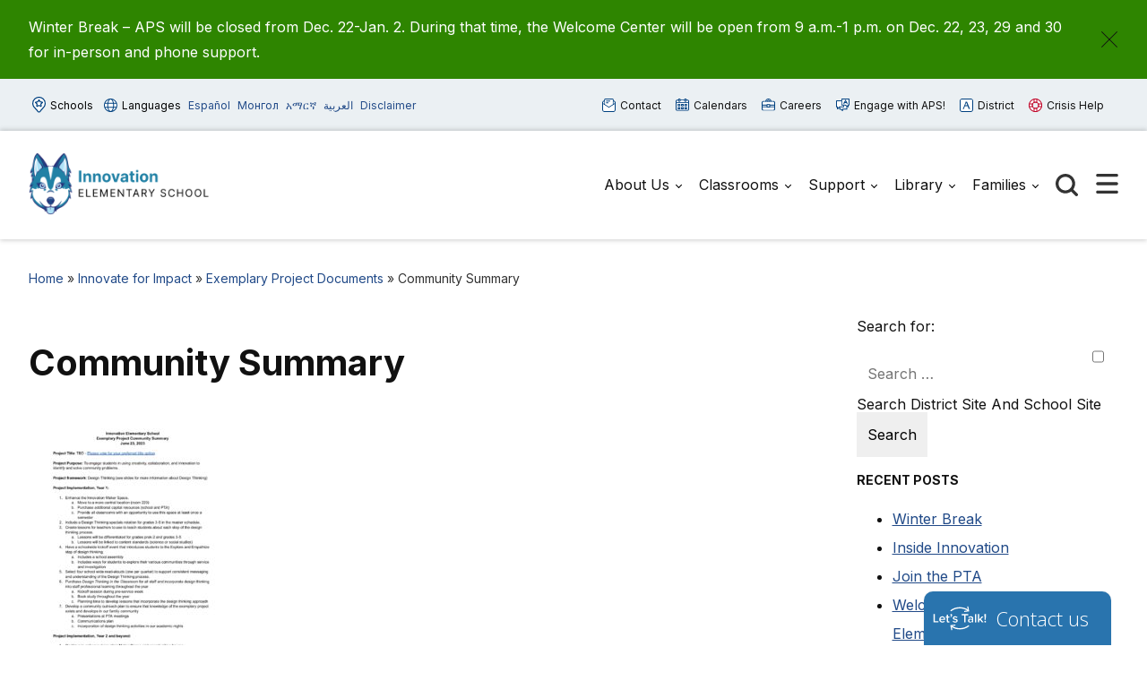

--- FILE ---
content_type: text/html; charset=UTF-8
request_url: https://innovation.apsva.us/innovate-for-impact/exemplary-project-documents/community-summary/
body_size: 15494
content:

<!doctype html>

  <html class="no-js"  lang="en-US">

	<head>
	
		<meta charset="utf-8">
		<meta name="viewport" content="width=device-width, initial-scale=1.0">

		<meta name='robots' content='index, follow, max-image-preview:large, max-snippet:-1, max-video-preview:-1' />
	<style>img:is([sizes="auto" i], [sizes^="auto," i]) { contain-intrinsic-size: 3000px 1500px }</style>
	
	<!-- This site is optimized with the Yoast SEO plugin v26.6 - https://yoast.com/wordpress/plugins/seo/ -->
	<title>Community Summary - Innovation</title>
	<link rel="canonical" href="https://innovation.apsva.us/innovate-for-impact/exemplary-project-documents/community-summary/" />
	<meta property="og:locale" content="en_US" />
	<meta property="og:type" content="article" />
	<meta property="og:title" content="Community Summary - Innovation" />
	<meta property="og:url" content="https://innovation.apsva.us/innovate-for-impact/exemplary-project-documents/community-summary/" />
	<meta property="og:site_name" content="Innovation" />
	<meta name="twitter:card" content="summary_large_image" />
	<script type="application/ld+json" class="yoast-schema-graph">{"@context":"https://schema.org","@graph":[{"@type":"WebPage","@id":"https://innovation.apsva.us/innovate-for-impact/exemplary-project-documents/community-summary/","url":"https://innovation.apsva.us/innovate-for-impact/exemplary-project-documents/community-summary/","name":"Community Summary - Innovation","isPartOf":{"@id":"https://innovation.apsva.us/#website"},"primaryImageOfPage":{"@id":"https://innovation.apsva.us/innovate-for-impact/exemplary-project-documents/community-summary/#primaryimage"},"image":{"@id":"https://innovation.apsva.us/innovate-for-impact/exemplary-project-documents/community-summary/#primaryimage"},"thumbnailUrl":"https://innovation.apsva.us/wp-content/uploads/sites/50/2023/06/Community-Summary-pdf.jpg","datePublished":"2023-06-27T13:29:31+00:00","breadcrumb":{"@id":"https://innovation.apsva.us/innovate-for-impact/exemplary-project-documents/community-summary/#breadcrumb"},"inLanguage":"en-US","potentialAction":[{"@type":"ReadAction","target":["https://innovation.apsva.us/innovate-for-impact/exemplary-project-documents/community-summary/"]}]},{"@type":"ImageObject","inLanguage":"en-US","@id":"https://innovation.apsva.us/innovate-for-impact/exemplary-project-documents/community-summary/#primaryimage","url":"https://innovation.apsva.us/wp-content/uploads/sites/50/2023/06/Community-Summary-pdf.jpg","contentUrl":"https://innovation.apsva.us/wp-content/uploads/sites/50/2023/06/Community-Summary-pdf.jpg"},{"@type":"BreadcrumbList","@id":"https://innovation.apsva.us/innovate-for-impact/exemplary-project-documents/community-summary/#breadcrumb","itemListElement":[{"@type":"ListItem","position":1,"name":"Home","item":"https://innovation.apsva.us/"},{"@type":"ListItem","position":2,"name":"Innovate for Impact","item":"https://innovation.apsva.us/innovate-for-impact/"},{"@type":"ListItem","position":3,"name":"Exemplary Project Documents","item":"https://innovation.apsva.us/innovate-for-impact/exemplary-project-documents/"},{"@type":"ListItem","position":4,"name":"Community Summary"}]},{"@type":"WebSite","@id":"https://innovation.apsva.us/#website","url":"https://innovation.apsva.us/","name":"Innovation","description":"","publisher":{"@id":"https://innovation.apsva.us/#organization"},"potentialAction":[{"@type":"SearchAction","target":{"@type":"EntryPoint","urlTemplate":"https://innovation.apsva.us/?s={search_term_string}"},"query-input":{"@type":"PropertyValueSpecification","valueRequired":true,"valueName":"search_term_string"}}],"inLanguage":"en-US"},{"@type":"Organization","@id":"https://innovation.apsva.us/#organization","name":"Innovation","url":"https://innovation.apsva.us/","logo":{"@type":"ImageObject","inLanguage":"en-US","@id":"https://innovation.apsva.us/#/schema/logo/image/","url":"https://innovation.apsva.us/wp-content/uploads/sites/50/2023/10/innovation-logo.png","contentUrl":"https://innovation.apsva.us/wp-content/uploads/sites/50/2023/10/innovation-logo.png","width":500,"height":158,"caption":"Innovation"},"image":{"@id":"https://innovation.apsva.us/#/schema/logo/image/"}}]}</script>
	<!-- / Yoast SEO plugin. -->


<link rel='dns-prefetch' href='//www.googletagmanager.com' />
<link rel="alternate" type="application/rss+xml" title="Innovation &raquo; Feed" href="https://innovation.apsva.us/feed/" />
<link rel="alternate" type="application/rss+xml" title="Innovation &raquo; Comments Feed" href="https://innovation.apsva.us/comments/feed/" />
<link rel="alternate" type="text/calendar" title="Innovation &raquo; iCal Feed" href="https://innovation.apsva.us/events/?ical=1" />
<link rel='stylesheet' id='twb-open-sans-css' href='https://fonts.googleapis.com/css?family=Open+Sans%3A300%2C400%2C500%2C600%2C700%2C800&#038;display=swap&#038;ver=6.8.3' type='text/css' media='all' />
<link rel='stylesheet' id='twb-global-css' href='https://innovation.apsva.us/wp-content/plugins/wd-instagram-feed/booster/assets/css/global.css?ver=1.0.0' type='text/css' media='all' />
<link rel='stylesheet' id='tribe-events-pro-mini-calendar-block-styles-css' href='https://innovation.apsva.us/wp-content/plugins/events-calendar-pro/build/css/tribe-events-pro-mini-calendar-block.css?ver=7.7.11' type='text/css' media='all' />
<link rel='stylesheet' id='wp-block-library-css' href='https://innovation.apsva.us/wp-includes/css/dist/block-library/style.min.css?ver=6.8.3' type='text/css' media='all' />
<style id='classic-theme-styles-inline-css' type='text/css'>
/*! This file is auto-generated */
.wp-block-button__link{color:#fff;background-color:#32373c;border-radius:9999px;box-shadow:none;text-decoration:none;padding:calc(.667em + 2px) calc(1.333em + 2px);font-size:1.125em}.wp-block-file__button{background:#32373c;color:#fff;text-decoration:none}
</style>
<style id='global-styles-inline-css' type='text/css'>
:root{--wp--preset--aspect-ratio--square: 1;--wp--preset--aspect-ratio--4-3: 4/3;--wp--preset--aspect-ratio--3-4: 3/4;--wp--preset--aspect-ratio--3-2: 3/2;--wp--preset--aspect-ratio--2-3: 2/3;--wp--preset--aspect-ratio--16-9: 16/9;--wp--preset--aspect-ratio--9-16: 9/16;--wp--preset--color--black: #000000;--wp--preset--color--cyan-bluish-gray: #abb8c3;--wp--preset--color--white: #ffffff;--wp--preset--color--pale-pink: #f78da7;--wp--preset--color--vivid-red: #cf2e2e;--wp--preset--color--luminous-vivid-orange: #ff6900;--wp--preset--color--luminous-vivid-amber: #fcb900;--wp--preset--color--light-green-cyan: #7bdcb5;--wp--preset--color--vivid-green-cyan: #00d084;--wp--preset--color--pale-cyan-blue: #8ed1fc;--wp--preset--color--vivid-cyan-blue: #0693e3;--wp--preset--color--vivid-purple: #9b51e0;--wp--preset--gradient--vivid-cyan-blue-to-vivid-purple: linear-gradient(135deg,rgba(6,147,227,1) 0%,rgb(155,81,224) 100%);--wp--preset--gradient--light-green-cyan-to-vivid-green-cyan: linear-gradient(135deg,rgb(122,220,180) 0%,rgb(0,208,130) 100%);--wp--preset--gradient--luminous-vivid-amber-to-luminous-vivid-orange: linear-gradient(135deg,rgba(252,185,0,1) 0%,rgba(255,105,0,1) 100%);--wp--preset--gradient--luminous-vivid-orange-to-vivid-red: linear-gradient(135deg,rgba(255,105,0,1) 0%,rgb(207,46,46) 100%);--wp--preset--gradient--very-light-gray-to-cyan-bluish-gray: linear-gradient(135deg,rgb(238,238,238) 0%,rgb(169,184,195) 100%);--wp--preset--gradient--cool-to-warm-spectrum: linear-gradient(135deg,rgb(74,234,220) 0%,rgb(151,120,209) 20%,rgb(207,42,186) 40%,rgb(238,44,130) 60%,rgb(251,105,98) 80%,rgb(254,248,76) 100%);--wp--preset--gradient--blush-light-purple: linear-gradient(135deg,rgb(255,206,236) 0%,rgb(152,150,240) 100%);--wp--preset--gradient--blush-bordeaux: linear-gradient(135deg,rgb(254,205,165) 0%,rgb(254,45,45) 50%,rgb(107,0,62) 100%);--wp--preset--gradient--luminous-dusk: linear-gradient(135deg,rgb(255,203,112) 0%,rgb(199,81,192) 50%,rgb(65,88,208) 100%);--wp--preset--gradient--pale-ocean: linear-gradient(135deg,rgb(255,245,203) 0%,rgb(182,227,212) 50%,rgb(51,167,181) 100%);--wp--preset--gradient--electric-grass: linear-gradient(135deg,rgb(202,248,128) 0%,rgb(113,206,126) 100%);--wp--preset--gradient--midnight: linear-gradient(135deg,rgb(2,3,129) 0%,rgb(40,116,252) 100%);--wp--preset--font-size--small: 13px;--wp--preset--font-size--medium: 20px;--wp--preset--font-size--large: 36px;--wp--preset--font-size--x-large: 42px;--wp--preset--spacing--20: 0.44rem;--wp--preset--spacing--30: 0.67rem;--wp--preset--spacing--40: 1rem;--wp--preset--spacing--50: 1.5rem;--wp--preset--spacing--60: 2.25rem;--wp--preset--spacing--70: 3.38rem;--wp--preset--spacing--80: 5.06rem;--wp--preset--shadow--natural: 6px 6px 9px rgba(0, 0, 0, 0.2);--wp--preset--shadow--deep: 12px 12px 50px rgba(0, 0, 0, 0.4);--wp--preset--shadow--sharp: 6px 6px 0px rgba(0, 0, 0, 0.2);--wp--preset--shadow--outlined: 6px 6px 0px -3px rgba(255, 255, 255, 1), 6px 6px rgba(0, 0, 0, 1);--wp--preset--shadow--crisp: 6px 6px 0px rgba(0, 0, 0, 1);}:where(.is-layout-flex){gap: 0.5em;}:where(.is-layout-grid){gap: 0.5em;}body .is-layout-flex{display: flex;}.is-layout-flex{flex-wrap: wrap;align-items: center;}.is-layout-flex > :is(*, div){margin: 0;}body .is-layout-grid{display: grid;}.is-layout-grid > :is(*, div){margin: 0;}:where(.wp-block-columns.is-layout-flex){gap: 2em;}:where(.wp-block-columns.is-layout-grid){gap: 2em;}:where(.wp-block-post-template.is-layout-flex){gap: 1.25em;}:where(.wp-block-post-template.is-layout-grid){gap: 1.25em;}.has-black-color{color: var(--wp--preset--color--black) !important;}.has-cyan-bluish-gray-color{color: var(--wp--preset--color--cyan-bluish-gray) !important;}.has-white-color{color: var(--wp--preset--color--white) !important;}.has-pale-pink-color{color: var(--wp--preset--color--pale-pink) !important;}.has-vivid-red-color{color: var(--wp--preset--color--vivid-red) !important;}.has-luminous-vivid-orange-color{color: var(--wp--preset--color--luminous-vivid-orange) !important;}.has-luminous-vivid-amber-color{color: var(--wp--preset--color--luminous-vivid-amber) !important;}.has-light-green-cyan-color{color: var(--wp--preset--color--light-green-cyan) !important;}.has-vivid-green-cyan-color{color: var(--wp--preset--color--vivid-green-cyan) !important;}.has-pale-cyan-blue-color{color: var(--wp--preset--color--pale-cyan-blue) !important;}.has-vivid-cyan-blue-color{color: var(--wp--preset--color--vivid-cyan-blue) !important;}.has-vivid-purple-color{color: var(--wp--preset--color--vivid-purple) !important;}.has-black-background-color{background-color: var(--wp--preset--color--black) !important;}.has-cyan-bluish-gray-background-color{background-color: var(--wp--preset--color--cyan-bluish-gray) !important;}.has-white-background-color{background-color: var(--wp--preset--color--white) !important;}.has-pale-pink-background-color{background-color: var(--wp--preset--color--pale-pink) !important;}.has-vivid-red-background-color{background-color: var(--wp--preset--color--vivid-red) !important;}.has-luminous-vivid-orange-background-color{background-color: var(--wp--preset--color--luminous-vivid-orange) !important;}.has-luminous-vivid-amber-background-color{background-color: var(--wp--preset--color--luminous-vivid-amber) !important;}.has-light-green-cyan-background-color{background-color: var(--wp--preset--color--light-green-cyan) !important;}.has-vivid-green-cyan-background-color{background-color: var(--wp--preset--color--vivid-green-cyan) !important;}.has-pale-cyan-blue-background-color{background-color: var(--wp--preset--color--pale-cyan-blue) !important;}.has-vivid-cyan-blue-background-color{background-color: var(--wp--preset--color--vivid-cyan-blue) !important;}.has-vivid-purple-background-color{background-color: var(--wp--preset--color--vivid-purple) !important;}.has-black-border-color{border-color: var(--wp--preset--color--black) !important;}.has-cyan-bluish-gray-border-color{border-color: var(--wp--preset--color--cyan-bluish-gray) !important;}.has-white-border-color{border-color: var(--wp--preset--color--white) !important;}.has-pale-pink-border-color{border-color: var(--wp--preset--color--pale-pink) !important;}.has-vivid-red-border-color{border-color: var(--wp--preset--color--vivid-red) !important;}.has-luminous-vivid-orange-border-color{border-color: var(--wp--preset--color--luminous-vivid-orange) !important;}.has-luminous-vivid-amber-border-color{border-color: var(--wp--preset--color--luminous-vivid-amber) !important;}.has-light-green-cyan-border-color{border-color: var(--wp--preset--color--light-green-cyan) !important;}.has-vivid-green-cyan-border-color{border-color: var(--wp--preset--color--vivid-green-cyan) !important;}.has-pale-cyan-blue-border-color{border-color: var(--wp--preset--color--pale-cyan-blue) !important;}.has-vivid-cyan-blue-border-color{border-color: var(--wp--preset--color--vivid-cyan-blue) !important;}.has-vivid-purple-border-color{border-color: var(--wp--preset--color--vivid-purple) !important;}.has-vivid-cyan-blue-to-vivid-purple-gradient-background{background: var(--wp--preset--gradient--vivid-cyan-blue-to-vivid-purple) !important;}.has-light-green-cyan-to-vivid-green-cyan-gradient-background{background: var(--wp--preset--gradient--light-green-cyan-to-vivid-green-cyan) !important;}.has-luminous-vivid-amber-to-luminous-vivid-orange-gradient-background{background: var(--wp--preset--gradient--luminous-vivid-amber-to-luminous-vivid-orange) !important;}.has-luminous-vivid-orange-to-vivid-red-gradient-background{background: var(--wp--preset--gradient--luminous-vivid-orange-to-vivid-red) !important;}.has-very-light-gray-to-cyan-bluish-gray-gradient-background{background: var(--wp--preset--gradient--very-light-gray-to-cyan-bluish-gray) !important;}.has-cool-to-warm-spectrum-gradient-background{background: var(--wp--preset--gradient--cool-to-warm-spectrum) !important;}.has-blush-light-purple-gradient-background{background: var(--wp--preset--gradient--blush-light-purple) !important;}.has-blush-bordeaux-gradient-background{background: var(--wp--preset--gradient--blush-bordeaux) !important;}.has-luminous-dusk-gradient-background{background: var(--wp--preset--gradient--luminous-dusk) !important;}.has-pale-ocean-gradient-background{background: var(--wp--preset--gradient--pale-ocean) !important;}.has-electric-grass-gradient-background{background: var(--wp--preset--gradient--electric-grass) !important;}.has-midnight-gradient-background{background: var(--wp--preset--gradient--midnight) !important;}.has-small-font-size{font-size: var(--wp--preset--font-size--small) !important;}.has-medium-font-size{font-size: var(--wp--preset--font-size--medium) !important;}.has-large-font-size{font-size: var(--wp--preset--font-size--large) !important;}.has-x-large-font-size{font-size: var(--wp--preset--font-size--x-large) !important;}
:where(.wp-block-post-template.is-layout-flex){gap: 1.25em;}:where(.wp-block-post-template.is-layout-grid){gap: 1.25em;}
:where(.wp-block-columns.is-layout-flex){gap: 2em;}:where(.wp-block-columns.is-layout-grid){gap: 2em;}
:root :where(.wp-block-pullquote){font-size: 1.5em;line-height: 1.6;}
</style>
<link rel='stylesheet' id='materiell-social-share-css' href='https://innovation.apsva.us/wp-content/plugins/materiell-social-share/public/css/materiell-social-share-public.css?ver=1.0.0' type='text/css' media='all' />
<style id='highcharts-custom-styles-inline-css' type='text/css'>

    div[class^='highstock_'],
    .highcharts-root,
    .highcharts-container {
        overflow: visible !important;
    }
</style>
<link rel='stylesheet' id='site-css-css' href='https://innovation.apsva.us/wp-content/themes/aps-theme/assets/styles/theme-styles.css?ver=1766004677' type='text/css' media='all' />
<script type="text/javascript" src="https://innovation.apsva.us/wp-includes/js/jquery/jquery.min.js?ver=3.7.1" id="jquery-core-js"></script>
<script type="text/javascript" src="https://innovation.apsva.us/wp-includes/js/jquery/jquery-migrate.min.js?ver=3.4.1" id="jquery-migrate-js"></script>
<script type="text/javascript" src="https://innovation.apsva.us/wp-content/plugins/wd-instagram-feed/booster/assets/js/circle-progress.js?ver=1.2.2" id="twb-circle-js"></script>
<script type="text/javascript" id="twb-global-js-extra">
/* <![CDATA[ */
var twb = {"nonce":"c6195c12f0","ajax_url":"https:\/\/innovation.apsva.us\/wp-admin\/admin-ajax.php","plugin_url":"https:\/\/innovation.apsva.us\/wp-content\/plugins\/wd-instagram-feed\/booster","href":"https:\/\/innovation.apsva.us\/wp-admin\/admin.php?page=twb_instagram-feed"};
var twb = {"nonce":"c6195c12f0","ajax_url":"https:\/\/innovation.apsva.us\/wp-admin\/admin-ajax.php","plugin_url":"https:\/\/innovation.apsva.us\/wp-content\/plugins\/wd-instagram-feed\/booster","href":"https:\/\/innovation.apsva.us\/wp-admin\/admin.php?page=twb_instagram-feed"};
/* ]]> */
</script>
<script type="text/javascript" src="https://innovation.apsva.us/wp-content/plugins/wd-instagram-feed/booster/assets/js/global.js?ver=1.0.0" id="twb-global-js"></script>
<script type="text/javascript" src="https://innovation.apsva.us/wp-content/plugins/materiell-social-share/public/js/materiell-social-share-public.js?ver=1.0.0" id="materiell-social-share-js"></script>
<link rel="https://api.w.org/" href="https://innovation.apsva.us/wp-json/" /><link rel="alternate" title="JSON" type="application/json" href="https://innovation.apsva.us/wp-json/wp/v2/media/1840" /><link rel='shortlink' href='https://innovation.apsva.us/?p=1840' />
<meta name="generator" content="Site Kit by Google 1.168.0" /><meta name="tec-api-version" content="v1"><meta name="tec-api-origin" content="https://innovation.apsva.us"><link rel="alternate" href="https://innovation.apsva.us/wp-json/tribe/events/v1/" /><style type="text/css">.recentcomments a{display:inline !important;padding:0 !important;margin:0 !important;}</style><link rel="icon" href="https://innovation.apsva.us/wp-content/uploads/sites/50/2021/06/cropped-innovation_wolf-square-32x32.png" sizes="32x32" />
<link rel="icon" href="https://innovation.apsva.us/wp-content/uploads/sites/50/2021/06/cropped-innovation_wolf-square-192x192.png" sizes="192x192" />
<link rel="apple-touch-icon" href="https://innovation.apsva.us/wp-content/uploads/sites/50/2021/06/cropped-innovation_wolf-square-180x180.png" />
<meta name="msapplication-TileImage" content="https://innovation.apsva.us/wp-content/uploads/sites/50/2021/06/cropped-innovation_wolf-square-270x270.png" />
		<style type="text/css" id="wp-custom-css">
			.header .main-navigation-wrapper .logo img {
    width: 220px;
}		</style>
		<style>
    /* Target only the TITLES of non-multiday events */
    .tribe-events-calendar-month [class*="event"]:not([class*="multiday"]) [class*="title"],
    .tribe-events-calendar-month [class*="event"]:not([class*="multiday"]) [class*="title"] a,

        /* More specific title targeting */
    .tribe-events-calendar-month__calendar-event:not([class*="multiday"]) .tribe-events-calendar-month__calendar-event-title,
    .tribe-events-calendar-month__calendar-event:not([class*="multiday"]) .tribe-events-calendar-month__calendar-event-title a,

        /* Target by excluding the specific all-day class we found */
    .tribe-events-calendar-month__calendar-event-title:not(.tribe-events-calendar-month__multiday-event-hidden-title),
    .tribe-events-calendar-month__calendar-event-title:not(.tribe-events-calendar-month__multiday-event-hidden-title) a {
        color: #000000 !important;
    }
    
    /* Override with higher specificity: Let timed events use category colors */
    .tribe-events-calendar-month__calendar-event-details .tribe-events-calendar-month__calendar-event-datetime ~ .tribe-events-calendar-month__calendar-event-title:not(.tribe-events-calendar-month__multiday-event-hidden-title),
    .tribe-events-calendar-month__calendar-event-details .tribe-events-calendar-month__calendar-event-datetime ~ .tribe-events-calendar-month__calendar-event-title:not(.tribe-events-calendar-month__multiday-event-hidden-title) a {
        color: inherit !important;
    }
</style>
        <script type="text/javascript">
            function doGTranslate(lang_pair) {if(lang_pair.value)lang_pair=lang_pair.value;if(lang_pair=='')return;var lang=lang_pair.split('|')[1];var plang=location.pathname.split('/')[1];if(plang.length !=2 && plang != 'zh-CN' && plang != 'zh-TW' && plang != 'hmn' && plang != 'haw' && plang != 'ceb')plang='en';if(lang == 'en')location.href=location.protocol+'//'+location.host+gt_request_uri;else location.href=location.protocol+'//'+location.host+'/'+lang+gt_request_uri;}
        </script>

        <script type="text/javascript">(function(u,x,t,w,e,a,k,s){a=function(v){try{u.setItem(t+e,v)}catch(e){}v=JSON.parse(v);for(k=0;k<v.length;k++){s=x.createElement("script");s.text="(function(u,x,t,w,e,a,k){a=u[e]=function(){a.q.push(arguments)};a.q=[];a.t=+new Date;a.c=w;k=x.createElement('script');k.async=1;k.src=t;x.getElementsByTagName('head')[0].appendChild(k)})(window,document,'"+v[k].u+"',"+JSON.stringify(v[k].c)+",'"+v[k].g+"')";x.getElementsByTagName("head")[0].appendChild(s)}};try{k=u.getItem(t+e)}catch(e){}if(k){return a(k)}k=new XMLHttpRequest;k.onreadystatechange=function(){if(k.readyState==4&&k.status==200)a(k.responseText)};k.open("POST",w+e);k.send(x.URL)})(sessionStorage,document,"uxt:","https://api.uxtweak.com/snippet/","14d720a3-2f9d-4557-bc17-a554b8285c72");</script>
        
        <script type="text/javascript">
            var gt_request_uri = location.pathname + location.search; function doGTranslate(lang_pair) {if(lang_pair.value)lang_pair=lang_pair.value;if(lang_pair=='')return;var lang=lang_pair.split('|')[1];var plang=location.pathname.split('/')[1];if(plang.length !=2 && plang != 'zh-CN' && plang != 'zh-TW' && plang != 'hmn' && plang != 'haw' && plang != 'ceb')plang='en';if(lang == 'en')location.href=location.protocol+'//'+location.host+gt_request_uri;else location.href=location.protocol+'//'+location.host+'/'+lang+gt_request_uri;}
        </script>

        
        <script type="text/javascript">
            /*<![CDATA[*/
            (function() {
                var sz = document.createElement('script'); sz.type = 'text/javascript'; sz.async = true;
                sz.src = '////siteimproveanalytics.com/js/siteanalyze_6005447.js';
                var s = document.getElementsByTagName('script')[0]; s.parentNode.insertBefore(sz, s);
            })();
            /*]]>*/
        </script>
       <script>(function(d, s, id) {var js, fjs = d.getElementsByTagName(s)[0];window.key='WYXB7YXLT@PZ5D7LT';window.url='//www.k12insight.com/';if (d.getElementById(id))return;js = d.createElement(s);js.id = id;js.src = "//www.k12insight.com/Lets-Talk/LtTabJs.aspx";fjs.parentNode.insertBefore(js, fjs);}(document, 'script', 'Lets-Talk'));</script>


        <!-- Google Tag Manager -->
        <script>(function(w,d,s,l,i){w[l]=w[l]||[];w[l].push({'gtm.start':
        new Date().getTime(),event:'gtm.js'});var f=d.getElementsByTagName(s)[0],
        j=d.createElement(s),dl=l!='dataLayer'?'&l='+l:'';j.async=true;j.src=
        'https://www.googletagmanager.com/gtm.js?id='+i+dl;f.parentNode.insertBefore(j,f);
        })(window,document,'script','dataLayer','GTM-PFTVDMGP');</script>
        <!-- End Google Tag Manager -->

                
                <style>
            a {
                color: #214a88;
            }
            .archive-list article,
            .post-wrapper .news-post,
            .single .more-news .more-news-items-wrapper .more-news-item {
                border-bottom: 2px solid #1d7595;
            }
            .page-navigation .pagination li a,
            .button,
            .full-menu-actions button,
            .hero-links {
                background: #1d7595;
            }
            .hero .text-box {
            background: #1d7595cc;
            }
            .button.outline {
                border: 3px solid #1d7595;
                color: #1d7595;
            }
            .button.outline:hover,
            .button,
            .hero  {
                background: #1d7595;
            }
            @media screen and (min-width: 48em) {
                .hero  {
                    background: #134e64; ?>;
                }
            }
            .call-to-action .cta.blue p{
                color: #fff;
            }
            .sidebar ul.menu .current_page_parent > a,
            .page-template-template-staff-directory table button {
                color: #1d7595;
            }
            .banner-basic a,
            .school-list-drawer ul li.school-type > a,
            .language-list-drawer ul li.school-type > a,
            .mlvl__back,
            .header .main-navigation-wrapper .main-navigation .menu-item-has-children.open > .sub-menu li a:hover,
            .page .page-banner .title-area a {
                color: #daf3fb;
            }

            .button.secondary,
            .secondary .accordion-wrapper .accordion-title,
            .call-to-action .cta.secondary,
            .call-to-action .cta.yellow,
            .side-by-side-media-text.secondary .content {
                background: #daf3fb;
            }

            .header .main-navigation-wrapper .main-navigation .menu-item-has-children.open > .sub-menu {
                border-bottom: 7px solid #daf3fb;
            }

            .button.secondary {
                color: #134e64;
            }

            .banner-basic,
            .button.primary,
            .header .main-navigation-wrapper .main-navigation .menu-item-has-children.open > .sub-menu,
            .page .page-banner,
            .secondary .accordion-wrapper .accordion-title,
            .call-to-action .cta.primary,
            .call-to-action .cta.blue,
            .side-by-side-media-text.primary .content,
            .accordion-wrapper .accordion.primary .accordion-title,
            .statistics,
            .school-footer,
            .page .page-banner .title-area,
            .header .main-navigation-wrapper .main-navigation .menu-item-has-children.open > .sub-menu
            {
                background: #134e64;
            }

            .side-by-side-media-text.primary .media {
                border-top: 5px solid #134e64;
            }
            .button.secondary {
                color: #134e64 !important;
            }
        </style>
        

	</head>
			
	<body class="attachment wp-singular attachment-template-default attachmentid-1840 attachment-pdf wp-custom-logo wp-theme-aps-theme tribe-no-js">

        <!-- Google Tag Manager (noscript) -->
        <noscript><iframe src="https://www.googletagmanager.com/ns.html?id=GTM-PFTVDMGP"
        height="0" width="0" style="display:none;visibility:hidden"></iframe></noscript>
        <!-- End Google Tag Manager (noscript) -->
                        
		<div class="site-wrapper">

			<a class="skip-link screen-reader-text" href="#content">Skip to Content</a>
            
            <div id="alert_container"></div>
<script id="sitewide_alert_template" type="text/html">
    <div class="alert-box <%= data.alert_style %>" data-alert="">
        <div class="container">
            <p><%= data.title %> <a href="<%= data.button_url %>"><%= data.button_text %></a></p>
            <button id="alert_dismissal_button" class="close">
                <svg id="close-icon" xmlns="http://www.w3.org/2000/svg" viewBox="0 0 19.61 19.61"><g id="Layer_1-2"><g><line class="cls-1" x1="18.28" y1="1.33" x2="1.33" y2="18.28"/><line class="cls-1" x1="1.33" y1="1.33" x2="18.28" y2="18.28"/></g></g></svg>
            </button>
        </div>
    </div>
</script>
            <div class="full-menu-actions">
                <button class="toggle-button" data-target="school-list-mobile" data-button="schools-button-mobile"><img src="https://innovation.apsva.us/wp-content/themes/aps-theme/assets/images/aps-schools.svg" alt="" /> Schools</button>
                <button class="toggle-button" data-target="language-list-mobile" data-button="languages-button-mobile"><img src="https://innovation.apsva.us/wp-content/themes/aps-theme/assets/images/aps-languages.svg" alt="" /> Languages</button>
            </div>

            <div class="full-menu-featured">
                <div class="full-menu-links">
                    <div class="link">
                        <a href="https://innovation.apsva.us/main-office/"><img src="https://innovation.apsva.us/wp-content/themes/aps-theme/assets/images/aps-contact.svg" alt="" /> Contact <span>Us</span></a>
                    </div>
                    <div class="link">
                        <a href="https://innovation.apsva.us/calendar"><img src="https://innovation.apsva.us/wp-content/themes/aps-theme/assets/images/aps-calendars.svg" alt="" /> Calendars</a>
                    </div>
                    <div class="link">
                        <a href="https://www.apsva.us/careers-aps/"><img src="https://innovation.apsva.us/wp-content/themes/aps-theme/assets/images/aps-careers.svg" alt="" /> Careers</a>
                    </div>
                    <div class="link">
                        <a href="https://www.apsva.us/engage/"><img src="https://innovation.apsva.us/wp-content/themes/aps-theme/assets/images/aps-engage.svg" alt="" /> Engage <span>with APS!</span></a>
                    </div>
                    <div class="link district">
                        <a href="https://apsva.us/"><img src="https://innovation.apsva.us/wp-content/themes/aps-theme/assets/images/aps-site.svg" alt="" /> District</a>
                    </div>
                    <div class="link">
                        <a class="crisis" href="https://www.apsva.us/mental-health/#help"><img src="https://innovation.apsva.us/wp-content/themes/aps-theme/assets/images/aps-crisis-help.svg" alt="" /><span>Crisis</span> Help</a>
                    </div>
                </div>
            </div>

			<header class="header">

                <div class="top-bar">
                    <div class="container">
                        <div class="top-bar-actions">
                            <button class="toggle-button" data-target="school-list-desktop" data-button="schools-button-desktop"><img src="https://innovation.apsva.us/wp-content/themes/aps-theme/assets/images/aps-schools.svg" alt="" /> Schools</button>
                            <button class="toggle-button" data-target="language-list-desktop" data-button="languages-button-desktop"><img src="https://innovation.apsva.us/wp-content/themes/aps-theme/assets/images/aps-languages.svg" alt="" /> Languages</button>
                            <a href="/es" onclick="doGTranslate('en|es');return false;" class="glink nturl notranslate main-language">Español</a>
                            <a href="/mn" onclick="doGTranslate('en|mn');return false;" class="glink nturl notranslate main-language">Монгол</a>        
                            <a href="/am" onclick="doGTranslate('en|am');return false;" class="glink nturl notranslate main-language">አማርኛ</a>
                            <a href="/ar" onclick="doGTranslate('en|ar');return false;" class="glink nturl notranslate main-language">العربية</a>
                            <a href="#">Disclaimer</a>
                        </div>
                        <div class="top-bar-links">
                            <a href="https://innovation.apsva.us/main-office/"><img src="https://innovation.apsva.us/wp-content/themes/aps-theme/assets/images/aps-contact.svg" alt="" /> Contact</a>
                            <a href="https://innovation.apsva.us/calendar"><img src="https://innovation.apsva.us/wp-content/themes/aps-theme/assets/images/aps-calendars.svg" alt="" /> Calendars</a>
                            <a href="https://www.apsva.us/careers-aps/"><img src="https://innovation.apsva.us/wp-content/themes/aps-theme/assets/images/aps-careers.svg" alt="" /> Careers</a>
                            <a href="https://www.apsva.us/engage/"><img src="https://innovation.apsva.us/wp-content/themes/aps-theme/assets/images/aps-engage.svg" alt="" /> Engage with APS!</a>
                            <a class="district" href="https://www.apsva.us/"><img src="https://innovation.apsva.us/wp-content/themes/aps-theme/assets/images/aps-site.svg" alt="" /> District</a>
                            <a class="crisis" href="https://www.apsva.us/mental-health/#help"><img src="https://innovation.apsva.us/wp-content/themes/aps-theme/assets/images/aps-crisis-help.svg" alt="" /> Crisis Help</a>
                        </div>
                    </div>
                </div>

                <div id="school-list-desktop" class="drawer school-list-drawer">
                    <div class="container">
                        <ul class="full-school-list">
                <li class="school-type">
            <a class="notranslate" href="#">
            <!-- <a class="notranslate" href=""> -->
                ELEMENTARY SCHOOLS            </a>
        </li>
            <li >
            <a class="notranslate" href="https://abingdon.apsva.us">
            <!-- <a class="notranslate" href=""> -->
                Abingdon            </a>
        </li>
            <li >
            <a class="notranslate" href="https://fleet.apsva.us">
            <!-- <a class="notranslate" href=""> -->
                Alice West Fleet            </a>
        </li>
            <li >
            <a class="notranslate" href="https://asfs.apsva.us">
            <!-- <a class="notranslate" href=""> -->
                Arlington Science Focus            </a>
        </li>
            <li >
            <a class="notranslate" href="https://ats.apsva.us">
            <!-- <a class="notranslate" href=""> -->
                Arlington Traditional            </a>
        </li>
            <li >
            <a class="notranslate" href="https://ashlawn.apsva.us">
            <!-- <a class="notranslate" href=""> -->
                Ashlawn            </a>
        </li>
            <li >
            <a class="notranslate" href="https://barcroft.apsva.us">
            <!-- <a class="notranslate" href=""> -->
                Barcroft            </a>
        </li>
            <li >
            <a class="notranslate" href="https://barrett.apsva.us">
            <!-- <a class="notranslate" href=""> -->
                Barrett            </a>
        </li>
            <li >
            <a class="notranslate" href="https://campbell.apsva.us">
            <!-- <a class="notranslate" href=""> -->
                Campbell            </a>
        </li>
            <li >
            <a class="notranslate" href="https://cardinal.apsva.us">
            <!-- <a class="notranslate" href=""> -->
                Cardinal            </a>
        </li>
            <li >
            <a class="notranslate" href="https://carlinsprings.apsva.us">
            <!-- <a class="notranslate" href=""> -->
                Carlin Springs            </a>
        </li>
            <li >
            <a class="notranslate" href="https://claremont.apsva.us">
            <!-- <a class="notranslate" href=""> -->
                Claremont            </a>
        </li>
            <li >
            <a class="notranslate" href="https://discovery.apsva.us">
            <!-- <a class="notranslate" href=""> -->
                Discovery            </a>
        </li>
            <li >
            <a class="notranslate" href="https://drew.apsva.us">
            <!-- <a class="notranslate" href=""> -->
                Drew            </a>
        </li>
            <li >
            <a class="notranslate" href="https://glebe.apsva.us">
            <!-- <a class="notranslate" href=""> -->
                Glebe            </a>
        </li>
            <li >
            <a class="notranslate" href="https://hoffmanboston.apsva.us">
            <!-- <a class="notranslate" href=""> -->
                Hoffman-Boston            </a>
        </li>
            <li >
            <a class="notranslate" href="https://innovation.apsva.us/">
            <!-- <a class="notranslate" href=""> -->
                Innovation            </a>
        </li>
            <li >
            <a class="notranslate" href="https://www.apsva.us/special-education/integration-station/">
            <!-- <a class="notranslate" href=""> -->
                Integration Station            </a>
        </li>
            <li >
            <a class="notranslate" href="https://jamestown.apsva.us">
            <!-- <a class="notranslate" href=""> -->
                Jamestown            </a>
        </li>
            <li >
            <a class="notranslate" href="https://key.apsva.us">
            <!-- <a class="notranslate" href=""> -->
                Key            </a>
        </li>
            <li >
            <a class="notranslate" href="https://longbranch.apsva.us">
            <!-- <a class="notranslate" href=""> -->
                Long Branch            </a>
        </li>
            <li >
            <a class="notranslate" href="https://montessori.apsva.us/">
            <!-- <a class="notranslate" href=""> -->
                Montessori            </a>
        </li>
            <li >
            <a class="notranslate" href="https://nottingham.apsva.us">
            <!-- <a class="notranslate" href=""> -->
                Nottingham            </a>
        </li>
            <li >
            <a class="notranslate" href="https://oakridge.apsva.us">
            <!-- <a class="notranslate" href=""> -->
                Oakridge            </a>
        </li>
            <li >
            <a class="notranslate" href="https://randolph.apsva.us">
            <!-- <a class="notranslate" href=""> -->
                Randolph            </a>
        </li>
            <li >
            <a class="notranslate" href="https://taylor.apsva.us">
            <!-- <a class="notranslate" href=""> -->
                Taylor            </a>
        </li>
            <li >
            <a class="notranslate" href="https://tuckahoe.apsva.us">
            <!-- <a class="notranslate" href=""> -->
                Tuckahoe            </a>
        </li>
            <li class="school-type">
            <a class="notranslate" href="#">
            <!-- <a class="notranslate" href=""> -->
                MIDDLE SCHOOLS            </a>
        </li>
            <li >
            <a class="notranslate" href="https://dorothyhamm.apsva.us">
            <!-- <a class="notranslate" href=""> -->
                Dorothy Hamm            </a>
        </li>
            <li >
            <a class="notranslate" href="https://gunston.apsva.us">
            <!-- <a class="notranslate" href=""> -->
                Gunston            </a>
        </li>
            <li >
            <a class="notranslate" href="https://jefferson.apsva.us">
            <!-- <a class="notranslate" href=""> -->
                Jefferson            </a>
        </li>
            <li >
            <a class="notranslate" href="https://kenmore.apsva.us">
            <!-- <a class="notranslate" href=""> -->
                Kenmore            </a>
        </li>
            <li >
            <a class="notranslate" href="https://swanson.apsva.us">
            <!-- <a class="notranslate" href=""> -->
                Swanson            </a>
        </li>
            <li >
            <a class="notranslate" href="https://williamsburg.apsva.us">
            <!-- <a class="notranslate" href=""> -->
                Williamsburg            </a>
        </li>
            <li class="school-type">
            <a class="notranslate" href="#">
            <!-- <a class="notranslate" href=""> -->
                HIGH SCHOOLS &amp; PROGRAMS            </a>
        </li>
            <li >
            <a class="notranslate" href="https://careercenter.apsva.us">
            <!-- <a class="notranslate" href=""> -->
                Arlington Career Center            </a>
        </li>
            <li >
            <a class="notranslate" href="https://arlingtontech.apsva.us/">
            <!-- <a class="notranslate" href=""> -->
                Arlington Tech            </a>
        </li>
            <li >
            <a class="notranslate" href="https://achs.apsva.us">
            <!-- <a class="notranslate" href=""> -->
                Arlington Community High School            </a>
        </li>
            <li >
            <a class="notranslate" href="https://hbwoodlawn.apsva.us">
            <!-- <a class="notranslate" href=""> -->
                H-B Woodlawn            </a>
        </li>
            <li >
            <a class="notranslate" href="https://wakefield.apsva.us">
            <!-- <a class="notranslate" href=""> -->
                Wakefield            </a>
        </li>
            <li >
            <a class="notranslate" href="https://wl.apsva.us">
            <!-- <a class="notranslate" href=""> -->
                Washington-Liberty            </a>
        </li>
            <li >
            <a class="notranslate" href="https://yhs.apsva.us">
            <!-- <a class="notranslate" href=""> -->
                Yorktown            </a>
        </li>
            <li >
            <a class="notranslate" href="https://hsc.apsva.us">
            <!-- <a class="notranslate" href=""> -->
                Langston            </a>
        </li>
            <li >
            <a class="notranslate" href="https://shriver.apsva.us">
            <!-- <a class="notranslate" href=""> -->
                Shriver            </a>
        </li>
            <li class="hide-district-btn school-type">
            <a class="notranslate" href="https://www.apsva.us">
            <!-- <a class="notranslate" href=""> -->
                DISTRICT SITE            </a>
        </li>
    </ul>                    </div>
                </div>

                <div id="language-list-desktop" class="drawer language-list-drawer">
                    <div class="container">
                        <nav role="navigation">
                            
<ul>
            <li>
            <a href="/es" onclick="doGTranslate('en|es');return false;" title="Español" class="glink nturl notranslate">Español</a>
        </li>
            <li>
            <a href="/" onclick="doGTranslate('en|');return false;" title="English" class="glink nturl notranslate">English</a>
        </li>
            <li>
            <a href="/am" onclick="doGTranslate('en|am');return false;" title="አማርኛ" class="glink nturl notranslate">አማርኛ</a>
        </li>
            <li>
            <a href="/ar" onclick="doGTranslate('en|ar');return false;" title="العربية" class="glink nturl notranslate">العربية</a>
        </li>
            <li>
            <a href="/mn" onclick="doGTranslate('en|mn');return false;" title="Монгол" class="glink nturl notranslate">Монгол</a>
        </li>
            <li>
            <a href="/bn" onclick="doGTranslate('en|bn');return false;" title="বাংলা" class="glink nturl notranslate">বাংলা</a>
        </li>
            <li>
            <a href="/zh-CN" onclick="doGTranslate('en|zh-CN');return false;" title="中文 (Simplified)" class="glink nturl notranslate">中文 (Simplified)</a>
        </li>
            <li>
            <a href="/zh-TW" onclick="doGTranslate('en|zh-TW');return false;" title="中文 (Traditional)" class="glink nturl notranslate">中文 (Traditional)</a>
        </li>
            <li>
            <a href="/fr" onclick="doGTranslate('en|fr');return false;" title="Français" class="glink nturl notranslate">Français</a>
        </li>
            <li>
            <a href="/de" onclick="doGTranslate('en|de');return false;" title="Deutsche" class="glink nturl notranslate">Deutsche</a>
        </li>
            <li>
            <a href="/ja" onclick="doGTranslate('en|ja');return false;" title="日本語" class="glink nturl notranslate">日本語</a>
        </li>
            <li>
            <a href="/ko" onclick="doGTranslate('en|ko');return false;" title="한국어" class="glink nturl notranslate">한국어</a>
        </li>
            <li>
            <a href="/pt" onclick="doGTranslate('en|pt');return false;" title="Português" class="glink nturl notranslate">Português</a>
        </li>
            <li>
            <a href="/ru" onclick="doGTranslate('en|ru');return false;" title="русский" class="glink nturl notranslate">русский</a>
        </li>
            <li>
            <a href="/ur" onclick="doGTranslate('en|ur');return false;" title="اردو" class="glink nturl notranslate">اردو</a>
        </li>
            <li>
            <a href="/vi" onclick="doGTranslate('en|vi');return false;" title="Tiếng Việt" class="glink nturl notranslate">Tiếng Việt</a>
        </li>
    </ul>                        </nav>
                    </div>
                </div>

                <div class="main-navigation-wrapper">
                    <div class="container">
                        <a class="logo" href="https://innovation.apsva.us/" rel="home">
                                                            <img src="https://innovation.apsva.us/wp-content/uploads/sites/50/2023/10/innovation-logo.png" alt="Innovation" />
                                                    </a>

                        <nav aria-label="Main">
                            <ul id="menu-main-menu-top-nav" class="main-navigation"><li id="menu-item-30" class="menu-item menu-item-type-custom menu-item-object-custom menu-item-has-children menu-item-30"><a href="#">About Us</a>
<ul class="sub-menu">
	<li id="menu-item-266" class="menu-item menu-item-type-post_type menu-item-object-page menu-item-266"><a href="https://innovation.apsva.us/administration/">Administration</a></li>
	<li id="menu-item-2960" class="menu-item menu-item-type-post_type menu-item-object-page menu-item-2960"><a href="https://innovation.apsva.us/staff-directory/">Staff Directory</a></li>
	<li id="menu-item-675" class="menu-item menu-item-type-post_type menu-item-object-page menu-item-675"><a href="https://innovation.apsva.us/main-office/">Main Office</a></li>
	<li id="menu-item-670" class="menu-item menu-item-type-post_type menu-item-object-page menu-item-670"><a href="https://innovation.apsva.us/clinic/">Health Clinic</a></li>
	<li id="menu-item-2140" class="menu-item menu-item-type-post_type menu-item-object-page menu-item-2140"><a href="https://innovation.apsva.us/attendance-contact/">Attendance Contact</a></li>
	<li id="menu-item-762" class="menu-item menu-item-type-post_type menu-item-object-page menu-item-762"><a href="https://innovation.apsva.us/custodians/">Custodians</a></li>
	<li id="menu-item-969" class="menu-item menu-item-type-post_type menu-item-object-page menu-item-969"><a href="https://innovation.apsva.us/cafeteria/">Cafeteria</a></li>
	<li id="menu-item-679" class="menu-item menu-item-type-post_type menu-item-object-page menu-item-679"><a href="https://innovation.apsva.us/extended-day/">Extended Day</a></li>
	<li id="menu-item-1599" class="menu-item menu-item-type-post_type menu-item-object-page menu-item-1599"><a href="https://innovation.apsva.us/responsive-classroom-cares/">Responsive Classroom (C.A.R.E.S.)</a></li>
	<li id="menu-item-2121" class="menu-item menu-item-type-post_type menu-item-object-page menu-item-2121"><a href="https://innovation.apsva.us/innovate-for-impact/">Exemplary Project</a></li>
	<li id="menu-item-1017" class="menu-item menu-item-type-post_type menu-item-object-page menu-item-1017"><a href="https://innovation.apsva.us/no-place-for-hate/">No Place for Hate</a></li>
	<li id="menu-item-406" class="menu-item menu-item-type-post_type menu-item-object-page menu-item-406"><a href="https://innovation.apsva.us/transportation-information/">Transportation Information</a></li>
	<li id="menu-item-575" class="menu-item menu-item-type-post_type menu-item-object-page menu-item-575"><a href="https://innovation.apsva.us/learning-log/">Learning Log</a></li>
	<li id="menu-item-272" class="menu-item menu-item-type-post_type menu-item-object-page menu-item-272"><a target="_blank" href="https://innovation.apsva.us/school-action-plan/">School Action Plan</a></li>
	<li id="menu-item-1538" class="menu-item menu-item-type-post_type menu-item-object-page menu-item-1538"><a href="https://innovation.apsva.us/title-ix-information/">Title IX Information</a></li>
</ul>
</li>
<li id="menu-item-31" class="menu-item menu-item-type-custom menu-item-object-custom menu-item-has-children menu-item-31"><a href="#">Classrooms</a>
<ul class="sub-menu">
	<li id="menu-item-604" class="menu-item menu-item-type-post_type menu-item-object-page menu-item-604"><a href="https://innovation.apsva.us/pre-k/">Pre-Kindergarten</a></li>
	<li id="menu-item-284" class="menu-item menu-item-type-post_type menu-item-object-page menu-item-284"><a href="https://innovation.apsva.us/kindergarten/">Kindergarten</a></li>
	<li id="menu-item-283" class="menu-item menu-item-type-post_type menu-item-object-page menu-item-283"><a href="https://innovation.apsva.us/first-grade/">First Grade</a></li>
	<li id="menu-item-282" class="menu-item menu-item-type-post_type menu-item-object-page menu-item-282"><a href="https://innovation.apsva.us/second-grade/">Second Grade</a></li>
	<li id="menu-item-281" class="menu-item menu-item-type-post_type menu-item-object-page menu-item-281"><a href="https://innovation.apsva.us/third-grade/">Third Grade</a></li>
	<li id="menu-item-280" class="menu-item menu-item-type-post_type menu-item-object-page menu-item-280"><a href="https://innovation.apsva.us/fourth-grade/">Fourth Grade</a></li>
	<li id="menu-item-279" class="menu-item menu-item-type-post_type menu-item-object-page menu-item-279"><a href="https://innovation.apsva.us/fifth-grade/">Fifth Grade</a></li>
	<li id="menu-item-628" class="menu-item menu-item-type-post_type menu-item-object-page menu-item-628"><a href="https://innovation.apsva.us/specials/">Specials</a></li>
	<li id="menu-item-3715" class="menu-item menu-item-type-post_type menu-item-object-page menu-item-3715"><a href="https://innovation.apsva.us/mipa/">MIPA</a></li>
</ul>
</li>
<li id="menu-item-606" class="menu-item menu-item-type-post_type menu-item-object-page menu-item-has-children menu-item-606"><a href="https://innovation.apsva.us/support/">Support</a>
<ul class="sub-menu">
	<li id="menu-item-612" class="menu-item menu-item-type-post_type menu-item-object-page menu-item-612"><a href="https://innovation.apsva.us/support/english-language-arts/">English Language Arts</a></li>
	<li id="menu-item-610" class="menu-item menu-item-type-post_type menu-item-object-page menu-item-610"><a href="https://innovation.apsva.us/support/mathematics/">Mathematics</a></li>
	<li id="menu-item-607" class="menu-item menu-item-type-post_type menu-item-object-page menu-item-607"><a href="https://innovation.apsva.us/support/gifted-services/">Advanced Academics</a></li>
	<li id="menu-item-649" class="menu-item menu-item-type-post_type menu-item-object-page menu-item-649"><a href="https://innovation.apsva.us/support/special-education/">Special Education</a></li>
	<li id="menu-item-645" class="menu-item menu-item-type-post_type menu-item-object-page menu-item-645"><a href="https://innovation.apsva.us/support/student-services/">Student Services</a></li>
	<li id="menu-item-647" class="menu-item menu-item-type-post_type menu-item-object-page menu-item-647"><a href="https://innovation.apsva.us/support/english-learners/">English Learners</a></li>
	<li id="menu-item-619" class="menu-item menu-item-type-post_type menu-item-object-page menu-item-619"><a href="https://innovation.apsva.us/support/instructional-technology/">Instructional Technology</a></li>
	<li id="menu-item-288" class="menu-item menu-item-type-post_type menu-item-object-page menu-item-288"><a href="https://innovation.apsva.us/support/counseling/">Counseling</a></li>
	<li id="menu-item-695" class="menu-item menu-item-type-post_type menu-item-object-page menu-item-695"><a href="https://innovation.apsva.us/support/bilingual-resource/">Bilingual Resource</a></li>
</ul>
</li>
<li id="menu-item-34" class="menu-item menu-item-type-custom menu-item-object-custom menu-item-has-children menu-item-34"><a href="#">Library</a>
<ul class="sub-menu">
	<li id="menu-item-267" class="menu-item menu-item-type-post_type menu-item-object-page menu-item-267"><a href="https://innovation.apsva.us/library/">Library</a></li>
	<li id="menu-item-2133" class="menu-item menu-item-type-post_type menu-item-object-page menu-item-2133"><a href="https://innovation.apsva.us/library/follett-destiny-discover-catalog/">Follett Destiny Discover Catalog</a></li>
	<li id="menu-item-271" class="menu-item menu-item-type-post_type menu-item-object-page menu-item-271"><a target="_blank" href="https://innovation.apsva.us/sora/">SORA</a></li>
	<li id="menu-item-2136" class="menu-item menu-item-type-post_type menu-item-object-page menu-item-2136"><a href="https://innovation.apsva.us/library/mackinvia-databases/">MackinVia Databases</a></li>
	<li id="menu-item-269" class="menu-item menu-item-type-post_type menu-item-object-page menu-item-269"><a target="_blank" href="https://innovation.apsva.us/arlington-public-library/">Arlington Public Library</a></li>
</ul>
</li>
<li id="menu-item-2141" class="menu-item menu-item-type-post_type menu-item-object-page menu-item-has-children menu-item-2141"><a href="https://innovation.apsva.us/families/">Families</a>
<ul class="sub-menu">
	<li id="menu-item-2615" class="menu-item menu-item-type-post_type menu-item-object-page menu-item-2615"><a href="https://innovation.apsva.us/family-handbook/">Innovation Family Handbook</a></li>
	<li id="menu-item-362" class="menu-item menu-item-type-post_type menu-item-object-page menu-item-362"><a href="https://innovation.apsva.us/pta-website/">PTA</a></li>
	<li id="menu-item-3125" class="menu-item menu-item-type-post_type menu-item-object-page menu-item-3125"><a href="https://innovation.apsva.us/families/volunteering/">Volunteering</a></li>
	<li id="menu-item-2505" class="menu-item menu-item-type-post_type menu-item-object-page menu-item-2505"><a href="https://innovation.apsva.us/families/supply-lists/">Supply Lists</a></li>
	<li id="menu-item-3506" class="menu-item menu-item-type-post_type menu-item-object-page menu-item-3506"><a href="https://innovation.apsva.us/families/arrival-and-dismissal-information/">Arrival and Dismissal Information</a></li>
</ul>
</li>
</ul>                            <button class="nav-button search-button toggle-button" data-target="full-search-wrapper" data-button="search-button"><span class="screen-reader-text">Open Search</button>
                            <button class="nav-button menu-button toggle-button" data-target="full-menu-wrapper" data-button="menu-button"><span class="screen-reader-text">Open Menu</button>
                        </nav>
                    </div>
                </div>
                
                <div class="full-menu-wrapper drawer" id="full-menu-wrapper">
                    <div class="drawer-title-wrapper">
                        <div class="drawer-title">Full Menu</div>
                    </div>
                    <nav class="menu-wrapper">
                        <div class="full-menu"><ul>
<li class="page_item page-item-264 page_item_has_children"><a href="https://innovation.apsva.us/administration/">Administration</a>
<ul class='children'>
	<li class="page_item page-item-2736"><a href="https://innovation.apsva.us/administration/welcome-back/">Welcome Back</a></li>
</ul>
</li>
<li class="page_item page-item-372"><a href="https://innovation.apsva.us/aps-elementary-program-of-studies/">APS Elementary Program of Studies</a></li>
<li class="page_item page-item-369"><a href="https://innovation.apsva.us/aps-handbook-and-publications/">APS Handbook and Publications</a></li>
<li class="page_item page-item-370"><a href="https://innovation.apsva.us/aps-parent-academy/">APS Parent Academy</a></li>
<li class="page_item page-item-371"><a href="https://innovation.apsva.us/aps-parent-resource-center/">APS Parent Resource Center</a></li>
<li class="page_item page-item-263"><a href="https://innovation.apsva.us/arlington-public-library/">Arlington Public Library</a></li>
<li class="page_item page-item-919"><a href="https://innovation.apsva.us/attendance-contact/">Attendance Contact</a></li>
<li class="page_item page-item-968"><a href="https://innovation.apsva.us/cafeteria/">Cafeteria</a></li>
<li class="page_item page-item-20"><a href="https://innovation.apsva.us/calendar/">Calendar</a></li>
<li class="page_item page-item-760"><a href="https://innovation.apsva.us/custodians/">Custodians</a></li>
<li class="page_item page-item-245"><a href="https://innovation.apsva.us/entry-plan/">Entry Plan</a></li>
<li class="page_item page-item-365"><a href="https://innovation.apsva.us/extended-day/">Extended Day</a></li>
<li class="page_item page-item-4 page_item_has_children"><a href="https://innovation.apsva.us/families/">Families</a>
<ul class='children'>
	<li class="page_item page-item-3502"><a href="https://innovation.apsva.us/families/arrival-and-dismissal-information/">Arrival and Dismissal Information</a></li>
	<li class="page_item page-item-238"><a href="https://innovation.apsva.us/families/engage-with-aps/">Engage with APS!</a></li>
	<li class="page_item page-item-2055"><a href="https://innovation.apsva.us/families/online-payment-tools/">Online Payment Tools</a></li>
	<li class="page_item page-item-1108"><a href="https://innovation.apsva.us/families/parent-teacher-conferences-winter/">Parent Teacher Conferences Winter 2021-22</a></li>
	<li class="page_item page-item-1783"><a href="https://innovation.apsva.us/families/sol-testing-information/">SOL Testing Information (grades 3, 4, &amp; 5)</a></li>
	<li class="page_item page-item-700 page_item_has_children"><a href="https://innovation.apsva.us/families/supply-lists/">Supply Lists</a>
	<ul class='children'>
		<li class="page_item page-item-3452"><a href="https://innovation.apsva.us/families/supply-lists/edukit-orders/">EduKit Orders</a></li>
	</ul>
</li>
	<li class="page_item page-item-791"><a href="https://innovation.apsva.us/families/volunteering/">Volunteering</a></li>
</ul>
</li>
<li class="page_item page-item-278"><a href="https://innovation.apsva.us/fifth-grade/">Fifth Grade</a></li>
<li class="page_item page-item-274"><a href="https://innovation.apsva.us/first-grade/">First Grade</a></li>
<li class="page_item page-item-277"><a href="https://innovation.apsva.us/fourth-grade/">Fourth Grade</a></li>
<li class="page_item page-item-2338"><a href="https://innovation.apsva.us/halloween-parade-23-24/">Halloween Parade 23-24</a></li>
<li class="page_item page-item-3038"><a href="https://innovation.apsva.us/halloween-parade-24-25/">Halloween Parade 24-25</a></li>
<li class="page_item page-item-3888"><a href="https://innovation.apsva.us/halloween-parade-25-26/">Halloween Parade 25-26</a></li>
<li class="page_item page-item-668"><a href="https://innovation.apsva.us/clinic/">Health Clinic</a></li>
<li class="page_item page-item-2116 page_item_has_children current_page_ancestor"><a href="https://innovation.apsva.us/innovate-for-impact/">Innovate for Impact</a>
<ul class='children'>
	<li class="page_item page-item-1762 current_page_ancestor current_page_parent"><a href="https://innovation.apsva.us/innovate-for-impact/exemplary-project-documents/">Exemplary Project Documents</a></li>
</ul>
</li>
<li class="page_item page-item-2613"><a href="https://innovation.apsva.us/family-handbook/">Innovation Family Handbook</a></li>
<li class="page_item page-item-1316"><a href="https://innovation.apsva.us/innovation-pta-archive-sy2021-22/">Innovation PTA Archive &#8211; SY2021-22</a></li>
<li class="page_item page-item-2448"><a href="https://innovation.apsva.us/innovation101/">Innovation101</a></li>
<li class="page_item page-item-2125"><a href="https://innovation.apsva.us/innovator-wheel/">Innovator Wheel</a></li>
<li class="page_item page-item-273"><a href="https://innovation.apsva.us/kindergarten/">Kindergarten</a></li>
<li class="page_item page-item-574"><a href="https://innovation.apsva.us/learning-log/">Learning Log</a></li>
<li class="page_item page-item-260 page_item_has_children"><a href="https://innovation.apsva.us/library/">Library</a>
<ul class='children'>
	<li class="page_item page-item-2132"><a href="https://innovation.apsva.us/library/follett-destiny-discover-catalog/">Follett Destiny Discover Catalog</a></li>
	<li class="page_item page-item-2135"><a href="https://innovation.apsva.us/library/mackinvia-databases/">MackinVia Databases</a></li>
</ul>
</li>
<li class="page_item page-item-672"><a href="https://innovation.apsva.us/main-office/">Main Office</a></li>
<li class="page_item page-item-3713"><a href="https://innovation.apsva.us/mipa/">MIPA</a></li>
<li class="page_item page-item-1014"><a href="https://innovation.apsva.us/no-place-for-hate/">No Place for Hate</a></li>
<li class="page_item page-item-364"><a href="https://innovation.apsva.us/parentvueandcanvas/">ParentVUE and Canvas</a></li>
<li class="page_item page-item-588"><a href="https://innovation.apsva.us/pre-k/">Pre-Kindergarten</a></li>
<li class="page_item page-item-3371"><a href="https://innovation.apsva.us/promotion-information/">Promotion Information</a></li>
<li class="page_item page-item-361"><a href="https://innovation.apsva.us/pta-website/">PTA Website</a></li>
<li class="page_item page-item-363"><a href="https://innovation.apsva.us/registration/">Registration</a></li>
<li class="page_item page-item-1598"><a href="https://innovation.apsva.us/responsive-classroom-cares/">Responsive Classroom (C.A.R.E.S.)</a></li>
<li class="page_item page-item-567"><a href="https://innovation.apsva.us/safety-patrols/">Safety Patrols</a></li>
<li class="page_item page-item-244"><a href="https://innovation.apsva.us/school-action-plan/">School Action Plan</a></li>
<li class="page_item page-item-275"><a href="https://innovation.apsva.us/second-grade/">Second Grade</a></li>
<li class="page_item page-item-262"><a href="https://innovation.apsva.us/sora/">SORA</a></li>
<li class="page_item page-item-626 page_item_has_children"><a href="https://innovation.apsva.us/specials/">Specials</a>
<ul class='children'>
	<li class="page_item page-item-707"><a href="https://innovation.apsva.us/specials/art/">Art</a></li>
	<li class="page_item page-item-1587"><a href="https://innovation.apsva.us/specials/general-music/">General Music</a></li>
	<li class="page_item page-item-655"><a href="https://innovation.apsva.us/specials/instrumental-music/">Instrumental Music</a></li>
</ul>
</li>
<li class="page_item page-item-241 page_item_has_children"><a href="https://innovation.apsva.us/staff-pages/">Staff</a>
<ul class='children'>
	<li class="page_item page-item-236"><a href="https://innovation.apsva.us/staff-pages/myaccessapsva/">MyAccess@APS for Staff</a></li>
	<li class="page_item page-item-237"><a href="https://innovation.apsva.us/staff-pages/professional-learning/">Professional Learning</a></li>
	<li class="page_item page-item-235"><a href="https://innovation.apsva.us/staff-pages/staff-central/">Staff Central</a></li>
</ul>
</li>
<li class="page_item page-item-22"><a href="https://innovation.apsva.us/staff-directory/">Staff Directory</a></li>
<li class="page_item page-item-5"><a href="https://innovation.apsva.us/students/">Students</a></li>
<li class="page_item page-item-605 page_item_has_children"><a href="https://innovation.apsva.us/support/">Support</a>
<ul class='children'>
	<li class="page_item page-item-591 page_item_has_children"><a href="https://innovation.apsva.us/support/gifted-services/">Advanced Academics</a>
	<ul class='children'>
		<li class="page_item page-item-748"><a href="https://innovation.apsva.us/support/gifted-services/at-home-enrichment-and-challenge-opportunities/">At-Home Enrichment and Challenge Opportunities</a></li>
		<li class="page_item page-item-802"><a href="https://innovation.apsva.us/support/gifted-services/book-recommendations/">Book Recommendations</a></li>
		<li class="page_item page-item-1521"><a href="https://innovation.apsva.us/support/gifted-services/cct-strategies/">CCT Strategies</a></li>
		<li class="page_item page-item-800"><a href="https://innovation.apsva.us/support/gifted-services/delivery-of-services/">Delivery of Services</a></li>
		<li class="page_item page-item-753"><a href="https://innovation.apsva.us/support/gifted-services/identification-process/">Identification Process</a></li>
		<li class="page_item page-item-754"><a href="https://innovation.apsva.us/support/gifted-services/resources-for-families-of-gifted-children/">Resources for Families of Gifted Children</a></li>
		<li class="page_item page-item-768"><a href="https://innovation.apsva.us/support/gifted-services/updates-from-aac/">Updates from AAC</a></li>
	</ul>
</li>
	<li class="page_item page-item-693"><a href="https://innovation.apsva.us/support/bilingual-resource/">Bilingual Resource</a></li>
	<li class="page_item page-item-286 page_item_has_children"><a href="https://innovation.apsva.us/support/counseling/">Counseling</a>
	<ul class='children'>
		<li class="page_item page-item-804"><a href="https://innovation.apsva.us/support/counseling/beliefs-mission-vision/">Beliefs, Mission, &amp; Vision</a></li>
		<li class="page_item page-item-808"><a href="https://innovation.apsva.us/support/counseling/classroom-counseling-lessons/">Classroom Counseling Lessons</a></li>
		<li class="page_item page-item-806"><a href="https://innovation.apsva.us/support/counseling/community-family-resources/">Community &amp; Family Resources</a></li>
		<li class="page_item page-item-805"><a href="https://innovation.apsva.us/support/counseling/meet-the-counselors/">Meet the Counselors</a></li>
	</ul>
</li>
	<li class="page_item page-item-611"><a href="https://innovation.apsva.us/support/english-language-arts/">English Language Arts</a></li>
	<li class="page_item page-item-646"><a href="https://innovation.apsva.us/support/english-learners/">English Learners</a></li>
	<li class="page_item page-item-595"><a href="https://innovation.apsva.us/support/instructional-technology/">Instructional Technology</a></li>
	<li class="page_item page-item-609"><a href="https://innovation.apsva.us/support/mathematics/">Mathematics</a></li>
	<li class="page_item page-item-648"><a href="https://innovation.apsva.us/support/special-education/">Special Education</a></li>
	<li class="page_item page-item-644"><a href="https://innovation.apsva.us/support/student-services/">Student Services</a></li>
</ul>
</li>
<li class="page_item page-item-276 page_item_has_children"><a href="https://innovation.apsva.us/third-grade/">Third Grade</a>
<ul class='children'>
	<li class="page_item page-item-632"><a href="https://innovation.apsva.us/third-grade/quick-links/">Quick Links</a></li>
</ul>
</li>
<li class="page_item page-item-1537"><a href="https://innovation.apsva.us/title-ix-information/">Title IX Information</a></li>
<li class="page_item page-item-404"><a href="https://innovation.apsva.us/transportation-information/">Transportation Information</a></li>
<li class="page_item page-item-3"><a href="https://innovation.apsva.us/">Welcome to Innovation Elementary</a></li>
</ul></div>
                        <div class="social-icon-wrapper">
                            <div class="menu-title">Social</div>
                            <div class="social-icons">
                                <a class="social"><img src="https://innovation.apsva.us/wp-content/themes/aps-theme/assets/images/aps-facebook.svg" alt="" /> </a>
                                <a class="social"><img src="https://innovation.apsva.us/wp-content/themes/aps-theme/assets/images/aps-twitter.svg" alt="" /></a>
                                <a class="social"><img src="https://innovation.apsva.us/wp-content/themes/aps-theme/assets/images/aps-instagram.svg" alt="" /></a>
                                <a class="social"><img src="https://innovation.apsva.us/wp-content/themes/aps-theme/assets/images/aps-youtube.svg" alt="" /></a>
                            </div>
                        </div>
                    </nav>
                </div>

                <div id="full-search-wrapper" class="full-search-wrapper drawer">
                    <div class="drawer-title-wrapper">
                        <div class="drawer-title">Search</div>
                    </div>
                    <div class="search-wrapper">
                        <form role="search" id="searchform" class="search-form" method="get" action="https://innovation.apsva.us/">
                            <meta itemprop="target" content="https://innovation.apsva.us/?s={s}" />
                            <div class="form-wrapper">
                                <label for="search-field" class="screen-reader-text">
                                    Search for:                                </label>
                                <input itemprop="query-input" type="search" id="search-field" value="" placeholder="Enter Search Keywords..." name="s" />
                                <input class="button short" type="submit" value="Search">
                                <!-- <a id="close-search" role="button"><img src="https://innovation.apsva.us/wp-content/themes/aps-theme/assets/images/aps-close.svg" alt="" /><span class="screen-reader-text">Close Search</a> -->
                            </div>
                                                                <div class="checkbox-label">
                                        <input
                                            type="checkbox"
                                            id="include_district_in_search"
                                            name="include_district_in_search"
                                            value="1"
                                                                                    />
                                        <label for="include_district_in_search">Include School Site Results</label>
                                    </div>
                                                        </form>
                        <div class="popular-search-wrapper">
                            <div class="menu-small-title">
                                Frequently Searched
                            </div> 
                                                    </div>
                    </div>
                </div>
               
                <div id="school-list-mobile" class="school-list-drawer drawer">
                    <div class="container">
                        <ul class="full-school-list">
                <li class="school-type">
            <a class="notranslate" href="#">
            <!-- <a class="notranslate" href=""> -->
                ELEMENTARY SCHOOLS            </a>
        </li>
            <li >
            <a class="notranslate" href="https://abingdon.apsva.us">
            <!-- <a class="notranslate" href=""> -->
                Abingdon            </a>
        </li>
            <li >
            <a class="notranslate" href="https://fleet.apsva.us">
            <!-- <a class="notranslate" href=""> -->
                Alice West Fleet            </a>
        </li>
            <li >
            <a class="notranslate" href="https://asfs.apsva.us">
            <!-- <a class="notranslate" href=""> -->
                Arlington Science Focus            </a>
        </li>
            <li >
            <a class="notranslate" href="https://ats.apsva.us">
            <!-- <a class="notranslate" href=""> -->
                Arlington Traditional            </a>
        </li>
            <li >
            <a class="notranslate" href="https://ashlawn.apsva.us">
            <!-- <a class="notranslate" href=""> -->
                Ashlawn            </a>
        </li>
            <li >
            <a class="notranslate" href="https://barcroft.apsva.us">
            <!-- <a class="notranslate" href=""> -->
                Barcroft            </a>
        </li>
            <li >
            <a class="notranslate" href="https://barrett.apsva.us">
            <!-- <a class="notranslate" href=""> -->
                Barrett            </a>
        </li>
            <li >
            <a class="notranslate" href="https://campbell.apsva.us">
            <!-- <a class="notranslate" href=""> -->
                Campbell            </a>
        </li>
            <li >
            <a class="notranslate" href="https://cardinal.apsva.us">
            <!-- <a class="notranslate" href=""> -->
                Cardinal            </a>
        </li>
            <li >
            <a class="notranslate" href="https://carlinsprings.apsva.us">
            <!-- <a class="notranslate" href=""> -->
                Carlin Springs            </a>
        </li>
            <li >
            <a class="notranslate" href="https://claremont.apsva.us">
            <!-- <a class="notranslate" href=""> -->
                Claremont            </a>
        </li>
            <li >
            <a class="notranslate" href="https://discovery.apsva.us">
            <!-- <a class="notranslate" href=""> -->
                Discovery            </a>
        </li>
            <li >
            <a class="notranslate" href="https://drew.apsva.us">
            <!-- <a class="notranslate" href=""> -->
                Drew            </a>
        </li>
            <li >
            <a class="notranslate" href="https://glebe.apsva.us">
            <!-- <a class="notranslate" href=""> -->
                Glebe            </a>
        </li>
            <li >
            <a class="notranslate" href="https://hoffmanboston.apsva.us">
            <!-- <a class="notranslate" href=""> -->
                Hoffman-Boston            </a>
        </li>
            <li >
            <a class="notranslate" href="https://innovation.apsva.us/">
            <!-- <a class="notranslate" href=""> -->
                Innovation            </a>
        </li>
            <li >
            <a class="notranslate" href="https://www.apsva.us/special-education/integration-station/">
            <!-- <a class="notranslate" href=""> -->
                Integration Station            </a>
        </li>
            <li >
            <a class="notranslate" href="https://jamestown.apsva.us">
            <!-- <a class="notranslate" href=""> -->
                Jamestown            </a>
        </li>
            <li >
            <a class="notranslate" href="https://key.apsva.us">
            <!-- <a class="notranslate" href=""> -->
                Key            </a>
        </li>
            <li >
            <a class="notranslate" href="https://longbranch.apsva.us">
            <!-- <a class="notranslate" href=""> -->
                Long Branch            </a>
        </li>
            <li >
            <a class="notranslate" href="https://montessori.apsva.us/">
            <!-- <a class="notranslate" href=""> -->
                Montessori            </a>
        </li>
            <li >
            <a class="notranslate" href="https://nottingham.apsva.us">
            <!-- <a class="notranslate" href=""> -->
                Nottingham            </a>
        </li>
            <li >
            <a class="notranslate" href="https://oakridge.apsva.us">
            <!-- <a class="notranslate" href=""> -->
                Oakridge            </a>
        </li>
            <li >
            <a class="notranslate" href="https://randolph.apsva.us">
            <!-- <a class="notranslate" href=""> -->
                Randolph            </a>
        </li>
            <li >
            <a class="notranslate" href="https://taylor.apsva.us">
            <!-- <a class="notranslate" href=""> -->
                Taylor            </a>
        </li>
            <li >
            <a class="notranslate" href="https://tuckahoe.apsva.us">
            <!-- <a class="notranslate" href=""> -->
                Tuckahoe            </a>
        </li>
            <li class="school-type">
            <a class="notranslate" href="#">
            <!-- <a class="notranslate" href=""> -->
                MIDDLE SCHOOLS            </a>
        </li>
            <li >
            <a class="notranslate" href="https://dorothyhamm.apsva.us">
            <!-- <a class="notranslate" href=""> -->
                Dorothy Hamm            </a>
        </li>
            <li >
            <a class="notranslate" href="https://gunston.apsva.us">
            <!-- <a class="notranslate" href=""> -->
                Gunston            </a>
        </li>
            <li >
            <a class="notranslate" href="https://jefferson.apsva.us">
            <!-- <a class="notranslate" href=""> -->
                Jefferson            </a>
        </li>
            <li >
            <a class="notranslate" href="https://kenmore.apsva.us">
            <!-- <a class="notranslate" href=""> -->
                Kenmore            </a>
        </li>
            <li >
            <a class="notranslate" href="https://swanson.apsva.us">
            <!-- <a class="notranslate" href=""> -->
                Swanson            </a>
        </li>
            <li >
            <a class="notranslate" href="https://williamsburg.apsva.us">
            <!-- <a class="notranslate" href=""> -->
                Williamsburg            </a>
        </li>
            <li class="school-type">
            <a class="notranslate" href="#">
            <!-- <a class="notranslate" href=""> -->
                HIGH SCHOOLS &amp; PROGRAMS            </a>
        </li>
            <li >
            <a class="notranslate" href="https://careercenter.apsva.us">
            <!-- <a class="notranslate" href=""> -->
                Arlington Career Center            </a>
        </li>
            <li >
            <a class="notranslate" href="https://arlingtontech.apsva.us/">
            <!-- <a class="notranslate" href=""> -->
                Arlington Tech            </a>
        </li>
            <li >
            <a class="notranslate" href="https://achs.apsva.us">
            <!-- <a class="notranslate" href=""> -->
                Arlington Community High School            </a>
        </li>
            <li >
            <a class="notranslate" href="https://hbwoodlawn.apsva.us">
            <!-- <a class="notranslate" href=""> -->
                H-B Woodlawn            </a>
        </li>
            <li >
            <a class="notranslate" href="https://wakefield.apsva.us">
            <!-- <a class="notranslate" href=""> -->
                Wakefield            </a>
        </li>
            <li >
            <a class="notranslate" href="https://wl.apsva.us">
            <!-- <a class="notranslate" href=""> -->
                Washington-Liberty            </a>
        </li>
            <li >
            <a class="notranslate" href="https://yhs.apsva.us">
            <!-- <a class="notranslate" href=""> -->
                Yorktown            </a>
        </li>
            <li >
            <a class="notranslate" href="https://hsc.apsva.us">
            <!-- <a class="notranslate" href=""> -->
                Langston            </a>
        </li>
            <li >
            <a class="notranslate" href="https://shriver.apsva.us">
            <!-- <a class="notranslate" href=""> -->
                Shriver            </a>
        </li>
            <li class="hide-district-btn school-type">
            <a class="notranslate" href="https://www.apsva.us">
            <!-- <a class="notranslate" href=""> -->
                DISTRICT SITE            </a>
        </li>
    </ul>                    </div>
                </div>
                
                <div id="language-list-mobile" class="language-list-drawer drawer">
                    <div class="container">
                        <nav role="navigation">
                            
<ul>
            <li>
            <a href="/es" onclick="doGTranslate('en|es');return false;" title="Español" class="glink nturl notranslate">Español</a>
        </li>
            <li>
            <a href="/" onclick="doGTranslate('en|');return false;" title="English" class="glink nturl notranslate">English</a>
        </li>
            <li>
            <a href="/am" onclick="doGTranslate('en|am');return false;" title="አማርኛ" class="glink nturl notranslate">አማርኛ</a>
        </li>
            <li>
            <a href="/ar" onclick="doGTranslate('en|ar');return false;" title="العربية" class="glink nturl notranslate">العربية</a>
        </li>
            <li>
            <a href="/mn" onclick="doGTranslate('en|mn');return false;" title="Монгол" class="glink nturl notranslate">Монгол</a>
        </li>
            <li>
            <a href="/bn" onclick="doGTranslate('en|bn');return false;" title="বাংলা" class="glink nturl notranslate">বাংলা</a>
        </li>
            <li>
            <a href="/zh-CN" onclick="doGTranslate('en|zh-CN');return false;" title="中文 (Simplified)" class="glink nturl notranslate">中文 (Simplified)</a>
        </li>
            <li>
            <a href="/zh-TW" onclick="doGTranslate('en|zh-TW');return false;" title="中文 (Traditional)" class="glink nturl notranslate">中文 (Traditional)</a>
        </li>
            <li>
            <a href="/fr" onclick="doGTranslate('en|fr');return false;" title="Français" class="glink nturl notranslate">Français</a>
        </li>
            <li>
            <a href="/de" onclick="doGTranslate('en|de');return false;" title="Deutsche" class="glink nturl notranslate">Deutsche</a>
        </li>
            <li>
            <a href="/ja" onclick="doGTranslate('en|ja');return false;" title="日本語" class="glink nturl notranslate">日本語</a>
        </li>
            <li>
            <a href="/ko" onclick="doGTranslate('en|ko');return false;" title="한국어" class="glink nturl notranslate">한국어</a>
        </li>
            <li>
            <a href="/pt" onclick="doGTranslate('en|pt');return false;" title="Português" class="glink nturl notranslate">Português</a>
        </li>
            <li>
            <a href="/ru" onclick="doGTranslate('en|ru');return false;" title="русский" class="glink nturl notranslate">русский</a>
        </li>
            <li>
            <a href="/ur" onclick="doGTranslate('en|ur');return false;" title="اردو" class="glink nturl notranslate">اردو</a>
        </li>
            <li>
            <a href="/vi" onclick="doGTranslate('en|vi');return false;" title="Tiếng Việt" class="glink nturl notranslate">Tiếng Việt</a>
        </li>
    </ul>                        </nav>
                    </div>
                </div>
			</header>

	
	<div id="content">

        
        <div class="container">

            <p class="breadcrumbs"><span><span><a href="https://innovation.apsva.us/">Home</a></span> &raquo; <span><a href="https://innovation.apsva.us/innovate-for-impact/">Innovate for Impact</a></span> &raquo; <span><a href="https://innovation.apsva.us/innovate-for-impact/exemplary-project-documents/">Exemplary Project Documents</a></span> &raquo; <span class="breadcrumb_last" aria-current="page">Community Summary</span></span></p>        
            <div class="inner-content">
        
                <main class="main">
                    
                    
                        
<article id="post-1840" class="post-1840 attachment type-attachment status-inherit hentry" itemscope itemtype="http://schema.org/WebPage">
	
                        <header class="article-header">
                <h1 class="page-title">Community Summary</h1>
                            </header> <!-- end article header -->
              
	
    <section class="entry-content" itemprop="articleBody">
	    <p class="attachment"><a href='https://innovation.apsva.us/wp-content/uploads/sites/50/2023/06/Community-Summary.pdf'><img fetchpriority="high" decoding="async" width="232" height="300" src="https://innovation.apsva.us/wp-content/uploads/sites/50/2023/06/Community-Summary-pdf-232x300.jpg" class="attachment-medium size-medium" alt='Community Summary' /></a></p>
	</section> <!-- end article section -->
					
</article> <!-- end article -->                        

                                                
                    							
                                        
                </main> <!-- end #main -->

                
<aside id="sidebar" class="sidebar">

	
		<div id="search-2" class="widget widget_search">
<div itemscope itemtype="http://schema.org/WebSite">
	<form role="search" id="searchform" class="search-form" method="get" action="https://innovation.apsva.us/">
		<meta itemprop="target" content="https://innovation.apsva.us/?s={s}" />
		<label for="search-field">
			Search for:		</label>
		<input itemprop="query-input" type="search" id="search-field" value="" placeholder="Search &hellip;" name="s" />
					<input
				type="checkbox"
				id="include_district_in_search"
				name="include_district_in_search"
				value="1"
							/>
			<label for="include_district_in_search">Search District Site And School Site</label>
				<input type="submit" value="Search">
	</form>
</div></div>
		<div id="recent-posts-2" class="widget widget_recent_entries">
		<h4 class="widgettitle">Recent Posts</h4>
		<ul>
											<li>
					<a href="https://innovation.apsva.us/post/winter-break-2/">Winter Break</a>
									</li>
											<li>
					<a href="https://innovation.apsva.us/post/inside-innovation/">Inside Innovation</a>
									</li>
											<li>
					<a href="https://innovation.apsva.us/post/join-the-pta/">Join the PTA</a>
									</li>
											<li>
					<a href="https://innovation.apsva.us/post/welcome-to-innovation-elementary/">Welcome to Innovation Elementary</a>
									</li>
											<li>
					<a href="https://innovation.apsva.us/post/ribbon-cutting/">Ribbon Cutting</a>
									</li>
					</ul>

		</div><div id="recent-comments-2" class="widget widget_recent_comments"><h4 class="widgettitle">Recent Comments</h4><ul id="recentcomments"></ul></div>
	
</aside>                
            </div> <!-- end #inner-content -->
        
        </div>

	</div> <!-- end #content -->


					
                
                    <div class="school-footer">
                        <div class="container">

                            
                            <div class="column">
                                <p>Innovation</p>
                                                                    <p>Claire Peters, Principal </p>
                                                            </div>

                            <div class="column">
                                                                    <p>2300 Key Blvd</p>
                                                                    <p>Arlington, VA 22201 </p>
                                                            </div>

                            <div class="column">
                                                                    <p>Phone: 703-228-2700</p>
                                                            </div>

                        </div>
                    </div>

                
				<footer class="footer">
					
					<div class="container">

                        <div class="footer-top">
                            <div class="footer-left">
                                <div class="school-info-wrapper">
                                    <a class="logo" href="https://innovation.apsva.us/" rel="home">
                                        <img src="https://innovation.apsva.us/wp-content/themes/aps-theme/assets/images/aps-logo.png" alt="APS logo" />
                                    </a>
                                    <div class="address">
                                        <p>2110 Washington Blvd</p>
                                        <p>Arlington, VA 22204</p>
                                        <p>(703) 228-8000</p>
                                    </div>
                                </div>
                                <div class="button-wrapper">
                                    <a href="https://apsva.sharepoint.com/sites/APSStaffCentral" class="button outline">Staff Central</a>
                                    <a href="https://innovation.apsva.us/wp-login.php" class="button outline">Editor Login</a>
                                </div>
                                <p>Arlington Public Schools prohibits discrimination on the basis of race, national origin, creed, color, religion, gender, age, economic status, sexual orientation, marital status, genetic information, gender identity or expression, and/or disability. This policy provides equal access to courses and programs, counseling services, physical education and athletics, vocational education, instructional materials and extra-curricular activities.</p>
                                <p>These webpages may contain links to websites that are outside of the Arlington Public Schools network. APS does not control the content or relevancy of these outside sites.</p>
                            </div>
                            <div class="footer-right">
                                <div class="social-icons">
                                                                            <a class="social" href="https://www.facebook.com/ArlingtonPublicSchools"><img src="https://innovation.apsva.us/wp-content/themes/aps-theme/assets/images/aps-facebook.svg" alt="Facebook" /> </a>
                                    
                                                                            <a class="social" href="https://bsky.app/profile/apsva.us"><img src="https://innovation.apsva.us/wp-content/themes/aps-theme/assets/images/aps-bluesky.svg" alt="Bluesky" /></a>
                                    
                                                                            <a class="social" href="https://www.instagram.com/innovationhuskies"><img src="https://innovation.apsva.us/wp-content/themes/aps-theme/assets/images/aps-instagram.svg" alt="Instagram" /></a>
                                    
                                                                            <a class="social" href="https://www.youtube.com/channel/UCcLE6BjDzaoKXIaaO9SOXSw"><img src="https://innovation.apsva.us/wp-content/themes/aps-theme/assets/images/aps-youtube.svg" alt="YouTube" /></a>
                                                                    </div>
                                <div class="footer-links">
                                    <ul id="menu-footer" class="menu"><li id="menu-item-2240" class="menu-item menu-item-type-custom menu-item-object-custom menu-item-2240"><a href="https://www.apsva.us/contact-aps/">Contact APS</a></li>
<li id="menu-item-2447" class="menu-item menu-item-type-custom menu-item-object-custom menu-item-2447"><a href="https://www.apsva.us/ada-accessibility/">ADA Accessibility</a></li>
<li id="menu-item-2241" class="menu-item menu-item-type-custom menu-item-object-custom menu-item-2241"><a href="https://www.apsva.us/departments/division-counsel/foia-requests/">FOIA (Freedom of Information Act)</a></li>
<li id="menu-item-2242" class="menu-item menu-item-type-custom menu-item-object-custom menu-item-2242"><a href="https://www.apsva.us/departments/dei-student-support/ferpa/">FERPA</a></li>
<li id="menu-item-2243" class="menu-item menu-item-type-custom menu-item-object-custom menu-item-2243"><a href="https://www.apsva.us/language-services/#interpreter">Request an Interpreter</a></li>
<li id="menu-item-2244" class="menu-item menu-item-type-custom menu-item-object-custom menu-item-2244"><a href="https://www.apsva.us/diversity-equity-inclusion/titlei/">Title I</a></li>
<li id="menu-item-2245" class="menu-item menu-item-type-custom menu-item-object-custom menu-item-2245"><a href="https://innovation.apsva.us/title-ix-information/">Title IX</a></li>
<li id="menu-item-2246" class="menu-item menu-item-type-custom menu-item-object-custom menu-item-2246"><a href="https://go.boarddocs.com/vsba/arlington/Board.nsf/files/AZ6Q5M67A5C3/$file/I-9.2.5.1%20PIP-1%20Acceptable%20Use%20of%20Networked%20Information%20Resources.pdf">Terms of Use</a></li>
<li id="menu-item-2247" class="menu-item menu-item-type-custom menu-item-object-custom menu-item-2247"><a href="https://go.boarddocs.com/vsba/arlington/Board.nsf/files/CJXKNY5108FB/$file/K-2.5%20PIP-1%20Internet%20Privacy.pdf">Privacy Policy</a></li>
<li id="menu-item-2248" class="menu-item menu-item-type-custom menu-item-object-custom menu-item-2248"><a href="https://innovation.apsva.us/wp-login.php?normal">Non-Staff Editors</a></li>
</ul>                                </div>
                            </div>
                        </div>
                        <div class="footer-bottom">
                            <div class="copyright">
                                <p class="source-org copyright">&copy; 2025 Innovation.</p>
                            </div>
                            <div class="credit">
                                <p>Site Powered by <a href="https://materiell.com">Materiell</a></p>
                            </div>
                        </div>
					
				
					</div> <!-- end .inner-footer -->
				
				</footer> <!-- end .footer -->
			
			</div>  <!-- end .site-wrapper -->
							
		<script type="speculationrules">
{"prefetch":[{"source":"document","where":{"and":[{"href_matches":"\/*"},{"not":{"href_matches":["\/wp-*.php","\/wp-admin\/*","\/wp-content\/uploads\/sites\/50\/*","\/wp-content\/*","\/wp-content\/plugins\/*","\/wp-content\/themes\/aps-theme\/*","\/*\\?(.+)"]}},{"not":{"selector_matches":"a[rel~=\"nofollow\"]"}},{"not":{"selector_matches":".no-prefetch, .no-prefetch a"}}]},"eagerness":"conservative"}]}
</script>
		<script>
		( function ( body ) {
			'use strict';
			body.className = body.className.replace( /\btribe-no-js\b/, 'tribe-js' );
		} )( document.body );
		</script>
		<script> /* <![CDATA[ */var tribe_l10n_datatables = {"aria":{"sort_ascending":": activate to sort column ascending","sort_descending":": activate to sort column descending"},"length_menu":"Show _MENU_ entries","empty_table":"No data available in table","info":"Showing _START_ to _END_ of _TOTAL_ entries","info_empty":"Showing 0 to 0 of 0 entries","info_filtered":"(filtered from _MAX_ total entries)","zero_records":"No matching records found","search":"Search:","all_selected_text":"All items on this page were selected. ","select_all_link":"Select all pages","clear_selection":"Clear Selection.","pagination":{"all":"All","next":"Next","previous":"Previous"},"select":{"rows":{"0":"","_":": Selected %d rows","1":": Selected 1 row"}},"datepicker":{"dayNames":["Sunday","Monday","Tuesday","Wednesday","Thursday","Friday","Saturday"],"dayNamesShort":["Sun","Mon","Tue","Wed","Thu","Fri","Sat"],"dayNamesMin":["S","M","T","W","T","F","S"],"monthNames":["January","February","March","April","May","June","July","August","September","October","November","December"],"monthNamesShort":["January","February","March","April","May","June","July","August","September","October","November","December"],"monthNamesMin":["Jan","Feb","Mar","Apr","May","Jun","Jul","Aug","Sep","Oct","Nov","Dec"],"nextText":"Next","prevText":"Prev","currentText":"Today","closeText":"Done","today":"Today","clear":"Clear"}};/* ]]> */ </script><script type="text/javascript" src="https://innovation.apsva.us/wp-content/plugins/the-events-calendar/common/build/js/user-agent.js?ver=da75d0bdea6dde3898df" id="tec-user-agent-js"></script>
<script type="text/javascript" src="https://innovation.apsva.us/wp-content/mu-plugins/mat-externalLinks/externalLinks.js?v=1.0.04&amp;ver=1.0" id="mat_forceExternalLinks-js"></script>
<script type="text/javascript" id="wdt-custom-avada-js-js-extra">
/* <![CDATA[ */
var wdt_ajax_object = {"ajaxurl":"https:\/\/innovation.apsva.us\/wp-admin\/admin-ajax.php"};
/* ]]> */
</script>
<script type="text/javascript" src="https://innovation.apsva.us/wp-content/plugins/wpdatatables/integrations/starter/page-builders/avada/assets/js/wdt-custom-avada-js.js?ver=7.0.1" id="wdt-custom-avada-js-js"></script>
<script src='https://innovation.apsva.us/wp-content/plugins/the-events-calendar/common/build/js/underscore-before.js'></script>
<script type="text/javascript" src="https://innovation.apsva.us/wp-includes/js/underscore.min.js?ver=1.13.7" id="underscore-js"></script>
<script src='https://innovation.apsva.us/wp-content/plugins/the-events-calendar/common/build/js/underscore-after.js'></script>
<script type="text/javascript" src="https://innovation.apsva.us/wp-content/themes/aps-theme/assets/scripts/theme-scripts.js?ver=1766004677" id="site-js-js"></script>
        <script>
            window.alert_blog_url = 'www.apsva.us';
            window.alert_blog_current = 50;
        </script>
                <script type="text/javascript">
            /*<![CDATA[*/
            (function () {
                    var sz = document.createElement('script');
                    sz.type = 'text/javascript';
                    sz.async = true;
                    sz.src = '//siteimproveanalytics.com/js/siteanalyze_6005447.js';
                    var s = document.getElementsByTagName('script')[0];
                    s.parentNode.insertBefore(sz, s);
                })();
            /*]]>*/
        </script>
        		
	<script defer src="https://static.cloudflareinsights.com/beacon.min.js/vcd15cbe7772f49c399c6a5babf22c1241717689176015" integrity="sha512-ZpsOmlRQV6y907TI0dKBHq9Md29nnaEIPlkf84rnaERnq6zvWvPUqr2ft8M1aS28oN72PdrCzSjY4U6VaAw1EQ==" data-cf-beacon='{"version":"2024.11.0","token":"af276d231f4d47718b11c755fd636538","server_timing":{"name":{"cfCacheStatus":true,"cfEdge":true,"cfExtPri":true,"cfL4":true,"cfOrigin":true,"cfSpeedBrain":true},"location_startswith":null}}' crossorigin="anonymous"></script>
</body>
	
</html> <!-- end page -->

--- FILE ---
content_type: text/css
request_url: https://innovation.apsva.us/wp-content/plugins/materiell-social-share/public/css/materiell-social-share-public.css?ver=1.0.0
body_size: -584
content:
.materiell-social-share {}
.materiell-social-share a {}
.materiell-social-share a img {}

--- FILE ---
content_type: image/svg+xml
request_url: https://innovation.apsva.us/wp-content/themes/aps-theme/assets/images/aps-menu.svg
body_size: -436
content:
<svg xmlns="http://www.w3.org/2000/svg" viewBox="0 0 19.53 17.57"><path d="M18.4 2.66H1.13C.51 2.66 0 2.06 0 1.33S.51 0 1.13 0H18.4c.62 0 1.13.6 1.13 1.33s-.51 1.33-1.13 1.33zm0 7.46H1.13C.51 10.12 0 9.52 0 8.79s.51-1.33 1.13-1.33H18.4c.62 0 1.13.6 1.13 1.33s-.51 1.33-1.13 1.33zm0 7.45H1.13c-.62 0-1.13-.6-1.13-1.33s.51-1.33 1.13-1.33H18.4c.62 0 1.13.6 1.13 1.33s-.51 1.33-1.13 1.33z" fill="#333"/></svg>

--- FILE ---
content_type: image/svg+xml
request_url: https://innovation.apsva.us/wp-content/themes/aps-theme/assets/images/aps-instagram.svg
body_size: -239
content:
<svg id="Layer_2" xmlns="http://www.w3.org/2000/svg" viewBox="0 0 24 24"><defs><style>.cls-1{fill:#fff}</style></defs><g id="Layer_1-2"><g id="zBheXj.tif"><path class="cls-1" d="M24 11.99v6.57c0 3.12-2.32 5.43-5.43 5.43H5.43C2.31 23.99 0 21.67 0 18.55V5.46C0 2.31 2.31 0 5.46 0h13.1C21.7 0 24 2.31 24 5.47v6.52zM12.02 5.38c-3.65 0-6.63 2.96-6.63 6.6 0 3.65 2.96 6.63 6.6 6.63 3.65 0 6.63-2.96 6.63-6.6 0-3.65-2.96-6.63-6.6-6.63zm7.56.35c.71 0 1.32-.58 1.33-1.3.01-.71-.57-1.33-1.29-1.34-.73-.02-1.35.59-1.35 1.32 0 .71.6 1.32 1.31 1.32z"/><path class="cls-1" d="M12.01 8.03c2.19 0 3.97 1.8 3.95 4a3.974 3.974 0 01-3.98 3.93c-2.19 0-3.97-1.81-3.95-4 .02-2.17 1.8-3.94 3.98-3.93z"/></g></g></svg>

--- FILE ---
content_type: application/javascript; charset=utf8
request_url: https://innovation.apsva.us/wp-content/plugins/materiell-social-share/public/js/materiell-social-share-public.js?ver=1.0.0
body_size: -501
content:
(function( $ ) {
	'use strict';

    // share via print functionality:
    $('.materiell-social-share').on('click', '.print_page', function (ev) {
        ev.preventDefault();
        window.print();
    });

})( jQuery );
